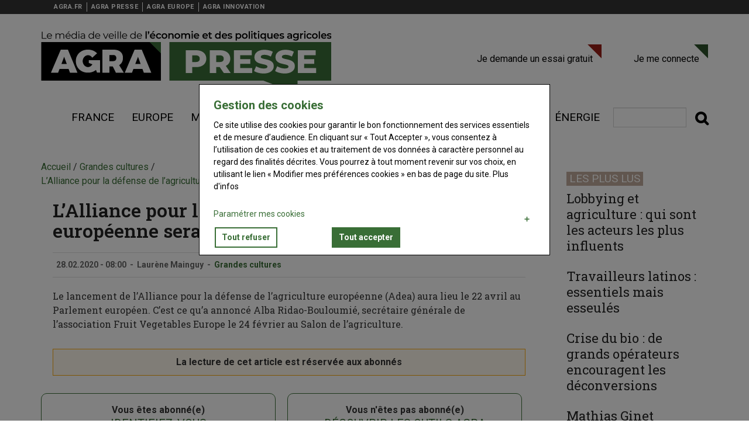

--- FILE ---
content_type: text/html; charset=UTF-8
request_url: https://www.agra.fr/agra-presse/lalliance-pour-la-defense-de-lagriculture-europeenne-sera-lancee-le-22-avril
body_size: 55439
content:
<!DOCTYPE html>
<html  lang="fr" dir="ltr" prefix="og: https://ogp.me/ns#">
  <head>
    <title>L’Alliance pour la défense de l’agriculture européenne sera lancée le 22 avril | Agra Presse</title>


    <!-- Fontawesome -->
    <link href="//maxcdn.bootstrapcdn.com/font-awesome/4.7.0/css/font-awesome.min.css" rel="stylesheet" type="text/css">
    
    <link rel="stylesheet" media="all" href="/agra-presse/sites/agra-presse/files/css/css_HoZ3Ak-8WHts_raJvzbJgFrQNHYPpQa0MMXUX1I3Ds8.css?delta=0&amp;language=fr&amp;theme=reussir_quatro&amp;include=eJxtiEEOAiEMAD-E2yeRAt0N2UKxLW74vcYY48HLzGSwFBfsC_AT267SPSQRN1ccsCs2ukTPQDNmkbPSS21wxZ4J_s2YUCkoTbOqMbcBP_3994muAgdLQr6ZL679CLbMqUFCo_CodBm8uTUpk-kJ-1JFqA" />
<link rel="stylesheet" media="all" href="https://cdn.jsdelivr.net/npm/entreprise7pro-bootstrap@3.4.8/dist/css/bootstrap.min.css" integrity="sha256-zL9fLm9PT7/fK/vb1O9aIIAdm/+bGtxmUm/M1NPTU7Y=" crossorigin="anonymous" />
<link rel="stylesheet" media="all" href="https://cdn.jsdelivr.net/npm/@unicorn-fail/drupal-bootstrap-styles@0.0.2/dist/3.1.1/7.x-3.x/drupal-bootstrap.min.css" integrity="sha512-nrwoY8z0/iCnnY9J1g189dfuRMCdI5JBwgvzKvwXC4dZ+145UNBUs+VdeG/TUuYRqlQbMlL4l8U3yT7pVss9Rg==" crossorigin="anonymous" />
<link rel="stylesheet" media="all" href="https://cdn.jsdelivr.net/npm/@unicorn-fail/drupal-bootstrap-styles@0.0.2/dist/3.1.1/8.x-3.x/drupal-bootstrap.min.css" integrity="sha512-jM5OBHt8tKkl65deNLp2dhFMAwoqHBIbzSW0WiRRwJfHzGoxAFuCowGd9hYi1vU8ce5xpa5IGmZBJujm/7rVtw==" crossorigin="anonymous" />
<link rel="stylesheet" media="all" href="https://cdn.jsdelivr.net/npm/@unicorn-fail/drupal-bootstrap-styles@0.0.2/dist/3.2.0/7.x-3.x/drupal-bootstrap.min.css" integrity="sha512-U2uRfTiJxR2skZ8hIFUv5y6dOBd9s8xW+YtYScDkVzHEen0kU0G9mH8F2W27r6kWdHc0EKYGY3JTT3C4pEN+/g==" crossorigin="anonymous" />
<link rel="stylesheet" media="all" href="https://cdn.jsdelivr.net/npm/@unicorn-fail/drupal-bootstrap-styles@0.0.2/dist/3.2.0/8.x-3.x/drupal-bootstrap.min.css" integrity="sha512-JXQ3Lp7Oc2/VyHbK4DKvRSwk2MVBTb6tV5Zv/3d7UIJKlNEGT1yws9vwOVUkpsTY0o8zcbCLPpCBG2NrZMBJyQ==" crossorigin="anonymous" />
<link rel="stylesheet" media="all" href="https://cdn.jsdelivr.net/npm/@unicorn-fail/drupal-bootstrap-styles@0.0.2/dist/3.3.1/7.x-3.x/drupal-bootstrap.min.css" integrity="sha512-ZbcpXUXjMO/AFuX8V7yWatyCWP4A4HMfXirwInFWwcxibyAu7jHhwgEA1jO4Xt/UACKU29cG5MxhF/i8SpfiWA==" crossorigin="anonymous" />
<link rel="stylesheet" media="all" href="https://cdn.jsdelivr.net/npm/@unicorn-fail/drupal-bootstrap-styles@0.0.2/dist/3.3.1/8.x-3.x/drupal-bootstrap.min.css" integrity="sha512-kTMXGtKrWAdF2+qSCfCTa16wLEVDAAopNlklx4qPXPMamBQOFGHXz0HDwz1bGhstsi17f2SYVNaYVRHWYeg3RQ==" crossorigin="anonymous" />
<link rel="stylesheet" media="all" href="https://cdn.jsdelivr.net/npm/@unicorn-fail/drupal-bootstrap-styles@0.0.2/dist/3.4.0/8.x-3.x/drupal-bootstrap.min.css" integrity="sha512-tGFFYdzcicBwsd5EPO92iUIytu9UkQR3tLMbORL9sfi/WswiHkA1O3ri9yHW+5dXk18Rd+pluMeDBrPKSwNCvw==" crossorigin="anonymous" />
<link rel="stylesheet" media="all" href="/agra-presse/sites/agra-presse/files/css/css_mlSdZbs-tRgm2mk3ohC7Cbds0TDEnuT64Ba9SkIZGDM.css?delta=9&amp;language=fr&amp;theme=reussir_quatro&amp;include=eJxtiEEOAiEMAD-E2yeRAt0N2UKxLW74vcYY48HLzGSwFBfsC_AT267SPSQRN1ccsCs2ukTPQDNmkbPSS21wxZ4J_s2YUCkoTbOqMbcBP_3994muAgdLQr6ZL679CLbMqUFCo_CodBm8uTUpk-kJ-1JFqA" />
<link rel="stylesheet" media="all" href="//fonts.googleapis.com/css?family=Roboto:400,600,700,800" />
<link rel="stylesheet" media="all" href="//fonts.googleapis.com/css?family=Roboto+Slab:400,600,700,800" />



          
    
    <meta charset="utf-8" />
<script>var _rm = window._rm = window._rm || [];_rm["contentId"] = "f7cc1c10-b04d-4e31-9765-b821ca7faff1";</script>
<script>var _mtm = window._mtm = window._mtm || [];_mtm.push({"mtm.startTime": (new Date().getTime()), "event": "mtm.Start"});var d = document, g = d.createElement("script"), s = d.getElementsByTagName("script")[0];g.type = "text/javascript";g.async = true;g.src="https://matomo.reussir.fr/js/container_6nypTaNL.js";s.parentNode.insertBefore(g, s);</script>
<meta name="description" content="Le lancement de l’Alliance pour la défense de l’agriculture européenne (Adea) aura lieu le 22 avril au Parlement européen." />
<link rel="canonical" href="https://www.agra.fr/agra-presse/lalliance-pour-la-defense-de-lagriculture-europeenne-sera-lancee-le-22-avril" />
<meta name="robots" content="index, follow, max-snippet:-1, max-video-preview:-1, max-image-preview:large" />
<meta property="og:site_name" content="Agra Presse" />
<meta property="og:type" content="Article" />
<meta property="og:url" content="https://www.agra.fr/agra-presse/lalliance-pour-la-defense-de-lagriculture-europeenne-sera-lancee-le-22-avril" />
<meta property="og:title" content="L’Alliance pour la défense de l’agriculture européenne sera lancée le 22 avril" />
<meta property="og:description" content="Le lancement de l’Alliance pour la défense de l’agriculture européenne (Adea) aura lieu le 22 avril au Parlement européen. C’est ce qu’a annoncé Alba Ridao-Bouloumié, secrétaire générale de l’association Fruit Vegetables Europe le 24 février au Salon de l’agriculture. ..." />
<meta property="og:locale:alternate" content="fr_FR" />
<meta name="twitter:card" content="summary_large_image" />
<meta name="twitter:description" content="Le lancement de l’Alliance pour la défense de l’agriculture européenne (Adea) aura lieu le 22 avril au Parlement européen. C’est ce qu’a annoncé Alba Ridao-Bouloumié, secrétaire générale de l’association Fruit Vegetables Europe le 24 février au Salon de l’agriculture. ..." />
<meta name="twitter:site" content="@reussir" />
<meta name="twitter:title" content="L’Alliance pour la défense de l’agriculture européenne sera lancée le 22 avril" />
<meta name="twitter:creator" content="Laurène Mainguy" />
<meta name="Generator" content="Drupal 10 (https://www.drupal.org)" />
<meta name="MobileOptimized" content="width" />
<meta name="HandheldFriendly" content="true" />
<meta name="viewport" content="width=device-width, initial-scale=1.0" />
<script type="application/ld+json">{"@context":"https://schema.org","@type":"WebSite","name":"Agra Presse","url":"https://www.agra.fr/agra-presse","sameAs":[],"potentialAction":{"@type":"SearchAction","target":"https://www.agra.fr/agra-presse/search?keywords={search_term}","query-input":"required name=search_term"}}</script>
<script type="application/ld+json">{"@context":"https://schema.org","@type":"Organization","url":"https://www.agra.fr/agra-presse","logo":"https://www.agra.fr/agra-presse/themes/custom/reussir_quatro/images/logo/logo-agra-presse.png"}</script>
<script type="application/ld+json">{"@context":"https://schema.org","@type":"BreadcrumbList","itemListElement":[{"@type":"ListItem","position":0,"name":"Accueil","item":"https://www.agra.fr/agra-presse/"},{"@type":"ListItem","position":1,"name":"Grandes cultures","item":"https://www.agra.fr/agra-presse/les-grandes-cultures"},{"@type":"ListItem","position":2,"name":"L’Alliance pour la défense de l’agriculture européenne sera lancée le 22 avril","item":"https://www.agra.fr/agra-presse/lalliance-pour-la-defense-de-lagriculture-europeenne-sera-lancee-le-22-avril"}]}</script>
<script type="application/ld+json">{"@context":"https://schema.org","@type":"NewsArticle","headline":"L’Alliance pour la défense de l’agriculture européenne sera lancée le 22 avril","description":null,"datePublished":"2020-02-28T08:00:00+01:00","dateModified":"2024-10-01T14:07:48+02:00","image":[],"author":{"@type":"Person","name":"Laurene Mainguy","url":"https://www.agra.fr/agra-presse/auteur/laurene-mainguy"},"publisher":{"@type":"Organization","name":"Agra Presse","logo":{"@type":"ImageObject","url":"https://www.agra.fr/agra-presse/themes/custom/reussir_quatro/images/logo/logo-agra-presse.png"}},"mainEntityOfPage":"https://www.agra.fr/agra-presse/lalliance-pour-la-defense-de-lagriculture-europeenne-sera-lancee-le-22-avril","isAccessibleForFree":false,"hasPart":{"@type":"WebPageElement","isAccessibleForFree":false,"cssSelector":"article .content .field--name-body"}}</script>
<script type="application/ld+json">{"@context":"https://schema.org","@type":"ProfilePage","dateCreated":"2024-10-01T10:32:53+02:00","dateModified":"2025-01-23T11:29:50+01:00","mainEntity":{"@type":"Person","name":"Laurene Mainguy","identifier":"73746","description":"","image":[],"sameAs":["https://www.agra.fr/agra-presse/auteur/laurene-mainguy"]}}</script>
<link rel="icon" href="/agra-presse/themes/custom/reussir_quatro/images/favicons/favicon-agra.ico" type="image/vnd.microsoft.icon" />
<script>window.a2a_config=window.a2a_config||{};a2a_config.callbacks=[];a2a_config.overlays=[];a2a_config.templates={};window.onload=function(){!function(e){var o=0;function n(t){var s=e("."+t).css("font-size");return parseInt(s,10)}e(".a2a_font_size").on("click",function(){if(0==o){var t=n("post-title");e(".post-title").css("font-size",t+4+"px");var s=n("post-surtitre");e(".post-surtitre").css("font-size",s+4+"px");var i=n("field__item");e(".field__item").css("font-size",i+4+"px"),o++}else if(1==o){t=n("post-title");e(".post-title").css("font-size",t+4+"px");s=n("post-surtitre");e(".post-surtitre").css("font-size",s+4+"px");i=n("field__item");e(".field__item").css("font-size",i+4+"px"),o++}else{t=n("post-title");e(".post-title").css("font-size",t-8+"px");s=n("post-surtitre");e(".post-surtitre").css("font-size",s-8+"px");i=n("field__item");e(".field__item").css("font-size",i-8+"px"),o=0}})}(jQuery)};</script>
<style>.primary-color { color : #396E36 !important; }.primary-color-hover:hover { color : #396E36 !important; }.primary-border { border-color : #396E36 !important; }.primary-border-hover:hover { border-color : #396E36 !important; }.primary-background { background-color : #396E36 !important; }.primary-background-hover:hover { background-color : #396E36 !important; }.secondary-color { color : #c1ab9c !important; }.secondary-color-hover:hover { color : #c1ab9c !important; }.secondary-border { border-color : #c1ab9c !important; }.secondary-border-hover:hover { border-color : #c1ab9c !important; }.secondary-background { background-color : #c1ab9c !important; }.secondary-background-hover:hover { background-color : #c1ab9c !important; }.neutral-color { color :  !important; }.neutral-color-hover:hover { color :  !important; }.neutral-border { border-color :  !important; }.neutral-border-hover:hover { border-color :  !important; }.neutral-background { background-color :  !important; }.neutral-background-hover:hover { background-color :  !important; }.neutral-dark-color { color :  !important; }.neutral-dark-color-hover:hover { color :  !important; }.neutral-dark-border { border-color :  !important; }.neutral-dark-border-hover:hover { border-color :  !important; }.neutral-dark-background { background-color :  !important; }.neutral-dark-background-hover:hover { background-color :  !important; }.newsletter-color { color :  !important; }.newsletter-color-hover:hover { color :  !important; }.newsletter-border { border-color :  !important; }.newsletter-border-hover:hover { border-color :  !important; }.newsletter-background { background-color :  !important; }.newsletter-background-hover:hover { background-color :  !important; }a:focus, a:hover, a:active {background-color: initial;color: #333;}h1, h2, h3, h4, h5, h6 {color:#396E36;}pre, div.code {border-left: 5px solid #396E36;}.highlight {background: #396E36;}li a.active {color: #396E36;}.typo-label {color: #396E36;}.pagination > .active > a, .pagination > .active > span, .pagination > .active > a:hover, .pagination > .active > span:hover, .pagination > .active > a:focus, .pagination > .active > span:focus {background-color: #396E36;border-color: #396E36;color: #ffffff;}.pagination > li > a, .pagination > li > span {color: #396E36;}.pagination > li > a:hover, .pagination > li > span:hover, .pagination > li > a:focus, .pagination > li > span:focus {color: #ffffff;background-color: #396E36;}a, a:link, a:visited {color: #396E36;}a:after, a:link:after, a:visited:after {filter: brightness(75%);}#block-reussir-quatro-main-menu ul.menu li:hover a, #block-reussir-quatro-main-menu ul.menu li.active a, #block-reussir-quatro-main-menu ul.menu li.active-trail a, #block-reussir-quatro-main-menu ul.menu li a.active, #block-reussir-quatro-main-menu ul.menu li a.is-active, #block-reussir-quatro-main-menu ul.menu li.open a {color: #396E36;background-color: #ffffff;}#block-reussir-quatro-main-menu ul.menu li.dropdown:hover .dropdown-menu a {color: #ffffff!important;background-color: #c1ab9c!important;}#block-reussir-quatro-main-menu ul.menu li:hover a.dropdown-toggle {color: #ffffff;background: none;}#block-reussir-quatro-main-menu ul.menu li li.open a:hover, #block-reussir-quatro-main-menu ul.menu li li.open a.active, #block-reussir-quatro-main-menu ul.menu li:hover li a:hover, #block-reussir-quatro-main-menu ul.menu li:hover li a.active, #block-reussir-quatro-main-menu ul.menu li.open li a:hover, #block-reussir-quatro-main-menu ul.menu li.open li a.active, #block-reussir-quatro-main-menu ul.menu li.open li.open a, #block-reussir-quatro-main-menu ul.menu li.active li a:hover, #block-reussir-quatro-main-menu ul.menu li.active li a.active, #block-reussir-quatro-main-menu ul.menu li.active li.active a, #block-reussir-quatro-main-menu ul.menu li:hover li:hover li a:hover, #block-reussir-quatro-main-menu ul.menu li.open li.open li a:hover, #block-reussir-quatro-main-menu ul.menu li.open li.open li a.active, #block-reussir-quatro-main-menu ul.menu li.active li.active li.active a:hover, #block-reussir-quatro-main-menu ul.menu li.active li.active li.active a.active {background: #c1ab9curl(../images/mainmenu-active.png);color: #ffffff;margin-bottom: 0;background-color: rgba(0, 0, 0, 0.2);}#block-reussir-quatro-main-menu ul.menu ul {background: #c1ab9c;}#block-reussir-quatro-main-menu ul.menu li:last-child {background: none;}.block-system-user-menu ul.menu a {border-right: 1px solid #c7e5e5;color: #c7e5e5;}.block-system-user-menu ul li.last a {border: none;}.block-system-user-menu ul.menu a:hover, .block-system-user-menu ul.menu a.active {color: #ffffff;}.menu--menu-filiere li a:hover {color: #396E36;}#block-reussir-quatro-footer {border-bottom: 2px solid #396E36;}#block-reussir-quatro-footer ul.menu li a:hover, #block-reussir-quatro-footer ul.menu li a.active {color: #396E36;}@media only screen and (max-width: 991px) {.navbar-default .navbar-toggle:hover, .navbar-default .navbar-toggle:focus {background: #ffffff;border-color: #396E36;color: #396E36;}}.menu--account li a.connect::after {border-right-color: #396E36;border-top-color: #396E36;}.menu--account li a.disconnect::after {border-right-color: #396E36;border-top-color: #396E36;}.views-field-view-node a:hover, li.node-readmore a:hover {color: #c1ab9c;}article.node-article.node-teaser .node-title a:hover, article.node-photos.node-teaser .node-title a:hover, .view-article-slideshow .attachment .views-field-title a:hover, .block-topic-news .view-content .views-field-title a:hover, .block-topic-news .attachment .more-link a:hover, .block-breaking-news h2.block-title, .block-breaking-news .content .views-field-title a:hover, article.node-article.node-teaser .node-title a:hover, .block-latest-news .views-row .views-field-title a:hover, .block-most-read .views-row .views-field-title a:hover, .block-video-block .views-field-title a:hover, .block-comments-recent-block li a:hover, .block-reussir-keywords ul a:hover, .view-list-articles .views-field-title a:hover, .view-more-articles .views-row .views-field-title a:hover, .view-list-videos .views-row .views-field-title a:hover {color: gray;transition: all 0.35s;}.views-field-field-keywords ul li {border-color: #396E36;}.view-list-photos .views-slideshow-pager-fields .views-slideshow-pager-field-item.active, .view-article-slideshow .views-slideshow-pager-fields .views-slideshow-pager-field-item.active {background: url(../images/blue/slideshow-nav-active.png) 0 0 no-repeat;}.view-list-photos .views-row .views-field-title a:hover {color: #396E36;}ul.slick-dots li.slick-active button {background: #396E36;}form .btn-primary, form .btn-primary:hover, form .btn_primary:focus {background-color: #396E36;border-color: #396E36;}input[type="reset"], input[type="submit"], input[type="button"], #block-simplenewssubscription button#edit-subscribe {background: none repeat scroll 0 0 #396E36;}input.form-submit:hover, .section-content .block-simplenews .block-inner input.form-submit:hover {background-color: #396E36;}.section-content .block-simplenews .block-inner input.form-submit {background-color: #396E36;}ul.primary li.active a, ul.primary li.active a:hover, ul.primary li.active a:focus {background-color: #396E36;}#block-simplenewssubscription button#edit-submit, #block-simplenewssubscription button#edit-subscribe {background-color: #396E36;}.toolbar-tray a{color: #000;}.toolbar button.toolbar-icon{background-color: transparent;}#block-simplenewssubscription button#edit-submit, #block-simplenewssubscription button#edit-subscribe {background-color: #396E36;color: #ffffff;}.paywall-create-account .block-inner .field--name-field-titre, .paywall-login .block-inner .field--name-field-titre {border-bottom-color: #396E36;}.paywall-create-account .block-inner .field--name-field-titre .field--item, .paywall-login .block-inner .field--name-field-titre .field--item{color: #396E36;}.paywall-create-account .block-inner, .paywall-login .block-inner {border-color: #396E36;}.paywall-create-account .block-inner .field--name-field-link .field--item a, .paywall-create-account .block-inner .field--name-field-lien-je-me-connecte- .field--item a, .paywall-login .block-inner .field--name-field-lien-je-me-connecte- .field--item a {background-color: #396E36;}.select-wrapper:after {color: #396E36;}.contenu-restreint .content::after {color: #ffffffbackground: #396E36border-color: #000}ul.reussir-keywords li {border-color: #396E36;}.block-reussir-keywords ul.reussir-keywords li:first-child::before, .block-reussir-keywords ul.reussir-keywords li + li::before, .views-field-field-keywords ul li:first-child::before, .views-field-field-keywords ul li + li::before {color: #396E36}.reussir-search-form button.btn-default{color: #000;background: none;}.reussir-search-form button.btn-default:hover{color: #396E36;}.article.node--type-article .field--name-field-keywords .field--item {border-color: #396E36;}.article.node--type-article .field--name-field-keywords .field--item a {color: #396E36;}.block-region-content .field--name-field-surtitre {color: #396E36}.lireaussi::before {color: #396E36}article .field--name-body a {box-shadow: inset 0 -2px 0 #396E36;-webkit-transition: all .25s;-moz-transition: all .25s;-ms-transition: all .25s;-o-transition: all .25s;transition: all .25s;}div.ck-source-editing-area textarea {overflow: auto;}

</style>

    <script src="/agra-presse/sites/agra-presse/files/js/js_Yw6PF5SqXq5TxZhi5cb84sUTXFO4SlCLnI74rCDTs1E.js?scope=header&amp;delta=0&amp;language=fr&amp;theme=reussir_quatro&amp;include=eJxtjVEKAjEMBS9U7ZFKdttdAzGJSSr09v6spYh_w7wHA7WGAI8MF9wPE460iYSHgeZJRa0VZFxHFZV3s8WECAVqenUIk3ySbEA3j0HIZ7LW3dHK_tS88PSNA2OUiq4EI__X8301DpJu6I9f_23vhhr-AVCvXsg"></script>

  </head>
  <body class="path-not-frontpage path-node page-node-type-article has-glyphicons">
    <a href="#main-content" class="visually-hidden focusable skip-link">
      Aller au contenu principal
    </a>
    
      <div class="dialog-off-canvas-main-canvas" data-off-canvas-main-canvas>
    

	<nav class="navbar navbar-inverse" id="topbar"> <div class="container">

		<div class="navbar-header">
			<button type="button" class="navbar-toggle topbar-toggle collapsed" data-toggle="collapse" data-target="#topbar-collapse" aria-expanded="false">
				<span class="sr-only">Toggle navigation</span>
				<span class="icon-bar"></span>
				<span class="icon-bar"></span>
				<span class="icon-bar"></span>
			</button>
		</div>

		<div class="collapse navbar-collapse" id="topbar-collapse">
			  <div class="region region-topbar">
    <nav role="navigation" aria-labelledby="block-menufiliere-menu" id="block-menufiliere" class="menu-filiere">
            
  <h2 class="visually-hidden" id="block-menufiliere-menu">Menu filière</h2>
  

        
      <ul class="menu menu--menu-filiere nav">
                      <li class="first">
                                        <a href="https://www.agra.fr/">AGRA.FR</a>
              </li>
                      <li>
                                        <a href="https://www.agra.fr/agra-presse/">AGRA PRESSE</a>
              </li>
                      <li>
                                        <a href="https://www.agra.fr/agra-europe/">AGRA EUROPE</a>
              </li>
                      <li class="last">
                                        <a href="https://www.agra.fr/agra-innovation/">AGRA INNOVATION</a>
              </li>
        </ul>
  

  </nav>

  </div>

		</div>
	</div>
</nav>

<div class="content-header col-sm-12">
	<div class="header-main">
		<div class="container">
			<div class="header-main-inner">
				<div class="row">
					<div class="col-md-8 col-xs-12">
													  <div class="region region-navigation">
    <div class="site-branding">
      <a class="logo navbar-btn pull-left" href="/agra-presse/" title="Accueil" rel="home">
      <img src="/agra-presse/themes/custom/reussir_quatro/images/logo/logo-agra-presse.png" alt="Accueil" />
    </a>
      </div>

  </div>

											</div>

					<div class="col-md-8 col-xs-12 header-right">
													<div class="header-right-inner">
								  <div class="region region-header-right">
    <nav role="navigation" aria-labelledby="block-reussir-vinor-account-menu-menu" id="block-reussir-vinor-account-menu">
            
  <h2 class="visually-hidden" id="block-reussir-vinor-account-menu-menu">User account menu</h2>
  

        
      <ul class="menu menu--account nav navbar-nav navbar-right">
                      <li class="first">
                                        <a href="https://boutique.reussir.fr/formulaire-de-decouverte-agra.html" target="_self" class="abonne">Je demande un essai gratuit</a>
              </li>
                      <li class="last">
                                        <a href="/agra-presse/user/login" target="_self" class="connect" title="not-logged-login" data-drupal-link-system-path="user/login">Je me connecte</a>
              </li>
        </ul>
  

  </nav>

  </div>

							</div>
											</div>
				</div>
			</div>
		</div>
	</div>
</div>

<div id="header-navbar-wrapper" class="header-navbar-wrapper">
						
			<header class="navbar navbar-default container" id="navbar" role="banner">
									<div class="row">
						<div class="navbar-header col-sm-12">

							<div
								class="header-main">


																									<button type="button" class="navbar-toggle" data-toggle="collapse" data-target="#navbar-collapse">
										<span class="menu-text">
											<i class="fa fa-bars" aria-hidden="true"></i>
											Menu</span>
									</button>
															</div>
						</div>

																			<div class="row">
								<div id="navbar-collapse" class="col-sm-12" aria-expanded="false">
									  <div class="region region-navigation-collapsible">
    <nav role="navigation" aria-labelledby="block-reussir-quatro-main-menu-menu" id="block-reussir-quatro-main-menu">
            
  <h2 class="visually-hidden" id="block-reussir-quatro-main-menu-menu">Navigation principale</h2>
  

        
      <ul class="menu menu--main nav navbar-nav">
                      <li class="expanded dropdown first">
                                                                    <a href="" class="dropdown-toggle" data-toggle="dropdown">Voir plus <span class="caret"></span></a>
                        <ul class="dropdown-menu">
                      <li class="first">
                                        <a href="/agra-presse/fleurs-et-autres">Fleurs et autres</a>
              </li>
                      <li>
                                        <a href="/agra-presse/fruits-et-legumes">Fruits et légumes</a>
              </li>
                      <li>
                                        <a href="/agra-presse/graphique">Graphiques</a>
              </li>
                      <li>
                                        <a href="/agra-presse/longs-formats">Longs Formats</a>
              </li>
                      <li class="last">
                                        <a href="/agra-presse/vin">Vin</a>
              </li>
        </ul>
  
              </li>
                      <li>
                                        <a href="/agra-presse/france">France</a>
              </li>
                      <li>
                                        <a href="/agra-presse/europe">Europe</a>
              </li>
                      <li>
                                        <a href="/agra-presse/monde">Monde</a>
              </li>
                      <li>
                                        <a href="/agra-presse/les-grandes-cultures">Grandes cultures</a>
              </li>
                      <li>
                                        <a href="/agra-presse/elevage">élevages</a>
              </li>
                      <li>
                                        <a href="/agra-presse/environnement">Environnement</a>
              </li>
                      <li class="last">
                                        <a href="/agra-presse/energie">énergie</a>
              </li>
        </ul>
  

  </nav>
<section id="block-reussirsearchformblock" class="block block-reussir-search block-reussir-search-block clearfix">
<div class="block-inner">
  
    

      <form class="reussir-search-form" data-drupal-selector="reussir-search-form" action="/agra-presse/lalliance-pour-la-defense-de-lagriculture-europeenne-sera-lancee-le-22-avril" method="post" id="reussir-search-form" accept-charset="UTF-8">

      <div>
    <div class="reussir-search__input-submit form-group js-form-wrapper form-wrapper" data-drupal-selector="edit-search-wrapper" id="edit-search-wrapper"><div class="form-item js-form-item form-type-search js-form-type-search form-item-search js-form-item-search form-no-label form-group">
      <label for="edit-search" class="control-label sr-only">Rechercher</label>
  
  
  <input placeholder="" data-drupal-selector="edit-search" class="form-search form-control" type="search" id="edit-search" name="search" value="" size="60" maxlength="128" title="Indiquer les termes à rechercher" data-toggle="tooltip" />

  
  
  </div>
<button class="fa button js-form-submit form-submit btn-default btn" data-drupal-selector="edit-submit" type="submit" id="edit-submit" name="op" value=""></button></div>
<input autocomplete="off" data-drupal-selector="form-nuxystdcyyyk0uncrvfzjptdesoftzz6jokkdcx6rja" type="hidden" name="form_build_id" value="form-NuXyStDcYyYK0unCRVFZJPtdESOFTzz6JoKkDCx6RJA" /><input data-drupal-selector="edit-reussir-search-form" type="hidden" name="form_id" value="reussir_search_form" />
  </div>
  
</form>

  </div>
</section>


  </div>

								</div>
							</div>
																</header>
						</div>

		

				<div class="main-inner-container container" style="padding: 20px 0;">
			  <div class="region region-body">
      
  
<div role="main" id="main-container" class="main-container container js-quickedit-main-content">
  <div class="row">
        
            <section class="col-md-9">

            
            
          
            
                                
	<nav class="breadcrumb" role="navigation">
		<ol>
												<li itemprop="itemListElement" itemscope itemtype="http://schema.org/ListItem">
						<a itemscope itemtype="http://schema.org/Thing" itemprop="item" href="/agra-presse/">
							<span itemprop="name">Accueil</span>
						</a>
						<span class="">
							/
						</span>
						<meta itemprop="position" content="1"/>
					</li>
																<li itemprop="itemListElement" itemscope itemtype="http://schema.org/ListItem">
						<a itemscope itemtype="http://schema.org/Thing" itemprop="item" href="/agra-presse/les-grandes-cultures">
							<span itemprop="name">Grandes cultures</span>
						</a>
						<span class="">
							/
						</span>
						<meta itemprop="position" content="2"/>
					</li>
																<li itemprop="itemListElement" itemscope itemtype="http://schema.org/ListItem">
						<a itemscope itemtype="http://schema.org/Thing" itemprop="item" href="/agra-presse/lalliance-pour-la-defense-de-lagriculture-europeenne-sera-lancee-le-22-avril">
							<span itemprop="name">L’Alliance pour la défense de l’agriculture européenne sera lancée le 22 avril</span>
						</a>
						<span class="">
							/
						</span>
						<meta itemprop="position" content="3"/>
					</li>
									</ol>
	</nav>


              
                    <a id="main-content"></a>
        <section class="block-region-content block block-ctools block-entity-viewnode clearfix">
<div class="block-inner">
  
    

      
  

<article class="node node--type-article article contenu-restreint clearfix">
  
  
      <h1 class="page-header">
<span>L’Alliance pour la défense de l’agriculture européenne sera lancée le 22 avril</span>
</h1>
  

  <footer>
    <div class="author header-info">
      <div class="article-create-date">
                28.02.2020 - 08:00      </div>
      <div class="separator">-</div>
      <div class="article-create-date">
        
  <span class="field__item">Laurène Mainguy</span>

      </div>
      <div class="separator">-</div>
      <div class="article-tags">
        
      <div class="field field--name-field-categories field--type-entity-reference field--label-hidden field--items">
              <div class="field--item"><a href="/agra-presse/les-grandes-cultures" hreflang="fr">Grandes cultures</a></div>
          </div>
  
      </div>
      
    </div>
  </footer>

          <div class="content content-legal-topics">

            <div class="field field--name-body field--type-text-with-summary field--label-hidden field--item"><p>Le lancement de l’Alliance pour la défense de l’agriculture européenne (Adea) aura lieu le 22&nbsp;avril au Parlement européen. C’est ce qu’a annoncé Alba Ridao-Bouloumié, secrétaire générale de l’association Fruit Vegetables Europe le 24&nbsp;février au Salon de l’agriculture.</p></div>
      
  </div>

</article>

  </div>
</section>

<section class="paywall-login one-half last block block-fixed-block-content block-fixed-block-contentbloc-identifiez-vous clearfix">
<div class="block-inner">
  
    

      
  <div class="field field--name-field-soustitre field--type-string field--label-visually_hidden">
    <div class="field--label sr-only">Sous-titre</div>
              <div class="field--item">Vous êtes abonné(e)</div>
          </div>

  <div class="field field--name-field-titre field--type-string field--label-visually_hidden">
    <div class="field--label sr-only">Titre</div>
              <div class="field--item">IDENTIFIEZ-VOUS </div>
          </div>

  <div class="field field--name-field-body field--type-string field--label-visually_hidden">
    <div class="field--label sr-only">Body</div>
              <div class="field--item">Connectez-vous à votre compte pour profiter de votre abonnement</div>
          </div>

  <div class="field field--name-field-link field--type-link field--label-visually_hidden">
    <div class="field--label sr-only">Lien &quot;Créer un nouveau compte&quot;</div>
              <div class="field--item"><a href="https://boutique.reussir.fr/agroeconomie/agra-presse-hebdo.html">Créer un compte</a></div>
          </div>

  <div class="field field--name-field-lien-reinitialiser-votre-m field--type-link field--label-visually_hidden">
    <div class="field--label sr-only">Lien &quot;Réinitialiser votre mot de passe&quot;</div>
              <div class="field--item"><a href="https://sso.reussir.fr/account/ForgotPassword?returnUrl=https://www.agra.fr/agra-presse">Réinitialiser votre mot de passe</a></div>
          </div>

  <div class="field field--name-field-lien-je-me-connecte- field--type-link field--label-visually_hidden">
    <div class="field--label sr-only">Lien &quot;Je me connecte&quot;</div>
              <div class="field--item"><a href="/agra-presse/user/login">Je me connecte</a></div>
          </div>

  </div>
</section>

<section class="paywall-create-account one-half block block-fixed-block-content block-fixed-block-contentbloc-creation-de-compte clearfix">
<div class="block-inner">
  
    

      
  <div class="field field--name-field-soustitre field--type-string field--label-visually_hidden">
    <div class="field--label sr-only">Sous-titre</div>
              <div class="field--item">Vous n&#039;êtes pas abonné(e)</div>
          </div>

  <div class="field field--name-field-titre field--type-string field--label-visually_hidden">
    <div class="field--label sr-only">Titre</div>
              <div class="field--item">Découvrir les outils Agra</div>
          </div>

  <div class="field field--name-field-body field--type-string field--label-visually_hidden">
    <div class="field--label sr-only">Body</div>
              <div class="field--item">Testez les outils AGRA, gratuitement et sans engagement, pendant 15 jours !</div>
          </div>

  <div class="field field--name-field-link field--type-link field--label-visually_hidden">
    <div class="field--label sr-only">Lien</div>
              <div class="field--item"><a href="https://boutique.reussir.fr/formulaire-de-decouverte-agra.html">Essayez gratuitement</a></div>
          </div>

  </div>
</section>

<section class="views-element-container clear block block-views block-views-blocktopic-by-category-block-2 clearfix">
<div class="block-inner">
  
      <h2 class="block-title">Les abonnés lisent aussi</h2>
    

      <div class="form-group"><div class="view-more-articles view view-topic-by-category view-id-topic_by_category view-display-id-block_2 js-view-dom-id-fc41fc7d2b5b79a5c3b6a22b2bd4db455c51d3666894a122e9260327bc7d5d95">
  
    
      
      <div class="view-content">
          <div class="views-row"><div class="views-field views-field-title"><span class="field-content"><a href="/agra-presse/engrais-selon-lagpb-le-marche-reste-bloque-malgre-la-possible-suspension-du-macf" hreflang="fr">Engrais : selon l’AGPB, le marché reste bloqué malgré la possible suspension du MACF</a></span></div></div>
    <div class="views-row"><div class="views-field views-field-title"><span class="field-content"><a href="/agra-presse/engrais-li4ce-favorable-au-macf-condition-daider-les-agriculteurs" hreflang="fr">Engrais : l’I4CE favorable au MACF, à condition d&#039;aider les agriculteurs</a></span></div></div>
    <div class="views-row"><div class="views-field views-field-title"><span class="field-content"><a href="/agra-presse/oleagineux-vers-une-baisse-des-droits-de-douane-chinois-sur-le-canola-canadien" hreflang="fr">Oléagineux : vers une baisse des droits de douane chinois sur le canola canadien</a></span></div></div>
    <div class="views-row"><div class="views-field views-field-title"><span class="field-content"><a href="/agra-presse/chanvre-le-gouvernement-renonce-au-droit-daccise-sur-les-fleurs-lafpc-soulagee" hreflang="fr">Chanvre : le gouvernement renonce au droit d’accise sur les fleurs, l’AFPC soulagée</a></span></div></div>
    <div class="views-row"><div class="views-field views-field-title"><span class="field-content"><a href="/agra-presse/biocontrole-le-francais-m2i-et-le-chinois-pherobio-sassocient-sur-les-pheromones" hreflang="fr">Biocontrôle : le français M2i et le chinois Pherobio s’associent sur les phéromones</a></span></div></div>
    <div class="views-row"><div class="views-field views-field-title"><span class="field-content"><a href="/agra-presse/renard-petition-et-mobilisation-pour-le-sortir-des-especes-nuisibles" hreflang="fr">Renard : pétition et mobilisation pour le sortir des espèces nuisibles</a></span></div></div>
    <div class="views-row"><div class="views-field views-field-title"><span class="field-content"><a href="/agra-presse/oleoproteagineux-la-conference-de-la-souverainete-laisse-pour-linstant-la-filiere-sur-sa-faim" hreflang="fr">Oléoprotéagineux : la Conférence de la souveraineté laisse pour l’instant la filière sur sa faim</a></span></div></div>
    <div class="views-row"><div class="views-field views-field-title"><span class="field-content"><a href="/agra-presse/cereales-vers-une-baisse-des-stocks-en-2030-2031-malgre-la-hausse-de-production" hreflang="fr">Céréales : vers une baisse des stocks en 2030-2031, malgré la hausse de production</a></span></div></div>

    </div>
  
          </div>
</div>

  </div>
</section>


          </section>

                      <aside id="sidebar-second" class="col-md-3" role="complementary">
          <section class="views-element-container block block-views block-views-blockmost-read-block-1 clearfix">
<div class="block-inner">
  
      <h2 class="block-title">Les plus lus</h2>
    

      <div class="form-group"><div class="block-most-read view view-most-read view-id-most_read view-display-id-block_1 js-view-dom-id-cdc77c6d21cf5ce20d814a336d8c60e86e03fced9bd5e9dda811fa268ec0a798">
  
    
      
      <div class="view-content">
          <div class="views-row"><div class="views-field views-field-title"><span class="field-content"><a href="/agra-presse/enquete" hreflang="fr">Lobbying et agriculture : qui sont les acteurs les plus influents</a></span></div></div>
    <div class="views-row"><div class="views-field views-field-title"><span class="field-content"><a href="/agra-presse/travailleurs-latinos-essentiels-mais-esseules" hreflang="fr">Travailleurs latinos : essentiels mais esseulés</a></span></div></div>
    <div class="views-row"><div class="views-field views-field-title"><span class="field-content"><a href="/agra-presse/crise-du-bio-de-grands-operateurs-encouragent-les-deconversions" hreflang="fr">Crise du bio : de grands opérateurs encouragent les déconversions</a></span></div></div>
    <div class="views-row"><div class="views-field views-field-title"><span class="field-content"><a href="/agra-presse/mathias-ginet-nouveau-conseiller-agricole-de-matignon-et-de-lelysee" hreflang="fr">Mathias Ginet nouveau conseiller agricole de Matignon et de l’Élysée</a></span></div></div>
    <div class="views-row"><div class="views-field views-field-title"><span class="field-content"><a href="/agra-presse/le-sur-taux-de-suicide-des-agriculteurs-un-fait-ancien-et-complexe" hreflang="fr">Le sur-taux de suicide des agriculteurs, un fait ancien et pluriel</a></span></div></div>

    </div>
  
          </div>
</div>

  </div>
</section>


        </aside>
            </div>
</div>


  </div>

		</div>
	
			<footer class="footer" role="contentinfo">
			<div class="footer-inner container">
				  <div class="region region-footer">
    <section id="block-copyrightblock" class="block block-reussir-block block-reussir-block-copyright clearfix">
<div class="block-inner">
  
    

      <p>© Agra 2026 - Tous droits réservés</p>

  </div>
</section>


  </div>

				<div class="row footer-bottom">
					<div class="col left">
													  <div class="region region-footer-first">
    <nav role="navigation" aria-labelledby="block-reussir-quatro-footer-menu" id="block-reussir-quatro-footer">
            
  <h2 class="visually-hidden" id="block-reussir-quatro-footer-menu">Footer</h2>
  

        
      <ul class="menu menu--footer nav">
                      <li class="first">
                                        <a href="/agra-presse/home" data-drupal-link-system-path="home">Accueil</a>
              </li>
                      <li>
                                        <a href="https://www.agra.fr/mentions-legales">Mentions légales</a>
              </li>
                      <li>
                                        <a href="https://boutique.reussir.fr/activation-compte-reussir.html">Activez votre compte Réussir Connect</a>
              </li>
                      <li class="last">
                                        <a href="https://www.agra.fr/politique-de-confidentialite">Politique de confidentialité</a>
              </li>
        </ul>
  

  </nav>

  </div>

											</div>
					<div class="col right">
													  <div class="region region-footer-second">
    <section id="block-blocksocialicons" class="block-social-icons block block-fixed-block-content block-fixed-block-contentsocial-links-footer clearfix">
<div class="block-inner">
  
    

      
            <div class="field field--name-body field--type-text-with-summary field--label-hidden field--item"><div>Nous rejoindre sur <a href="https://twitter.com/agrapresse"> <i class="fa fa-twitter" style="color:#fff"> </i></a> <a href="https://www.linkedin.com/company/agra-presse"> <i class="fa fa-linkedin" style="color:#fff"> </i></a></div>
</div>
      
  </div>
</section>


  </div>

											</div>
				</div>
			</div>
		</footer>
	

  </div>

    
    <script type="application/json" data-drupal-selector="drupal-settings-json">{"path":{"baseUrl":"\/agra-presse\/","pathPrefix":"","currentPath":"node\/934","currentPathIsAdmin":false,"isFront":false,"currentLanguage":"fr"},"pluralDelimiter":"\u0003","suppressDeprecationErrors":true,"eu_cookie_compliance":{"cookie_policy_version":"1.0.0","popup_enabled":true,"popup_agreed_enabled":false,"popup_hide_agreed":false,"popup_clicking_confirmation":false,"popup_scrolling_confirmation":false,"popup_html_info":"\u003Cdiv aria-labelledby=\u0022popup-text\u0022  class=\u0022eu-cookie-compliance-banner eu-cookie-compliance-banner-info eu-cookie-compliance-banner--categories\u0022\u003E\n  \u003Cdiv class=\u0022popup-content info eu-cookie-compliance-content\u0022\u003E\n        \u003Cdiv id=\u0022popup-text\u0022 class=\u0022eu-cookie-compliance-message\u0022 role=\u0022document\u0022\u003E\n      \u003Ch3\u003EGestion des cookies\u003C\/h3\u003E\u003Cp\u003ECe site utilise des cookies pour garantir le bon fonctionnement des services essentiels et de mesure d\u2019audience. En cliquant sur \u00ab Tout Accepter \u00bb, vous consentez \u00e0 l\u2019utilisation de ces cookies et au traitement de vos donn\u00e9es \u00e0 caract\u00e8re personnel au regard des finalit\u00e9s d\u00e9crites. Vous pourrez \u00e0 tout moment revenir sur vos choix, en utilisant le lien \u00ab Modifier mes pr\u00e9f\u00e9rences cookies \u00bb en bas de page du site.\u0026nbsp;\u003Ca href=\u0022https:\/\/www.agra.fr\/politique-de-confidentialite\u0022 target=\u0022_blank\u0022 title=\u0022Politique de confidentialit\u00e9\u0022\u003EPlus d\u0027infos\u003C\/a\u003E\u003C\/p\u003E\u003Cdiv\u003E\u003Ch4\u003EParam\u00e9trer mes cookies\u003C\/h4\u003E\u003C\/div\u003E\n          \u003C\/div\u003E\n\n          \u003Cdiv id=\u0022eu-cookie-compliance-categories\u0022 class=\u0022eu-cookie-compliance-categories\u0022\u003E\n                  \u003Cdiv class=\u0022eu-cookie-compliance-category\u0022\u003E\n            \u003Cdiv\u003E\n              \u003Cinput type=\u0022checkbox\u0022 name=\u0022cookie-categories\u0022 class=\u0022eu-cookie-compliance-category-checkbox\u0022 id=\u0022cookie-category-cookies_main\u0022\n                     value=\u0022cookies_main\u0022\n                      checked                       disabled  \u003E\n              \u003Clabel for=\u0022cookie-category-cookies_main\u0022\u003EFonctionnement technique - (obligatoire)\u003C\/label\u003E\n            \u003C\/div\u003E\n                          \u003Cdiv class=\u0022eu-cookie-compliance-category-description\u0022\u003ECes cookies, indispensables \u00e0 la navigation, garantissent le bon fonctionnement, l\u2019optimisation technique, et la mesure d\u2019audience de fa\u00e7on anonyme. Ils vous permettent d\u2019utiliser les principales fonctionnalit\u00e9s et de s\u00e9curiser votre connexion.\r\nCette finalit\u00e9 est requise par notre site pour fonctionner normalement et ne peut pas \u00eatre d\u00e9sactiv\u00e9e.\u003C\/div\u003E\n                      \u003C\/div\u003E\n                  \u003Cdiv class=\u0022eu-cookie-compliance-category\u0022\u003E\n            \u003Cdiv\u003E\n              \u003Cinput type=\u0022checkbox\u0022 name=\u0022cookie-categories\u0022 class=\u0022eu-cookie-compliance-category-checkbox\u0022 id=\u0022cookie-category-cookies_ad\u0022\n                     value=\u0022cookies_ad\u0022\n                      checked                       \u003E\n              \u003Clabel for=\u0022cookie-category-cookies_ad\u0022\u003ECookies publicitaires\u003C\/label\u003E\n            \u003C\/div\u003E\n                          \u003Cdiv class=\u0022eu-cookie-compliance-category-description\u0022\u003ECes cookies sont uniquement destin\u00e9s \u00e0 mesurer la performance des campagnes publicitaires de fa\u00e7on anonyme.\u003C\/div\u003E\n                      \u003C\/div\u003E\n                          \u003Cdiv class=\u0022eu-cookie-compliance-categories-buttons\u0022\u003E\n            \u003Cbutton type=\u0022button\u0022\n                    class=\u0022eu-cookie-compliance-save-preferences-button \u0022\u003ESauvegarder vos pr\u00e9f\u00e9rences\u003C\/button\u003E\n          \u003C\/div\u003E\n              \u003C\/div\u003E\n    \n    \u003Cdiv id=\u0022popup-buttons\u0022 class=\u0022eu-cookie-compliance-buttons eu-cookie-compliance-has-categories\u0022\u003E\n            \u003Cbutton type=\u0022button\u0022 class=\u0022agree-button eu-cookie-compliance-default-button\u0022\u003ETout accepter\u003C\/button\u003E\n              \u003Cbutton type=\u0022button\u0022 class=\u0022eu-cookie-withdraw-button visually-hidden\u0022\u003ERetirer mon consentement\u003C\/button\u003E\n          \u003C\/div\u003E\n  \u003C\/div\u003E\n\u003C\/div\u003E","use_mobile_message":false,"mobile_popup_html_info":"\u003Cdiv aria-labelledby=\u0022popup-text\u0022  class=\u0022eu-cookie-compliance-banner eu-cookie-compliance-banner-info eu-cookie-compliance-banner--categories\u0022\u003E\n  \u003Cdiv class=\u0022popup-content info eu-cookie-compliance-content\u0022\u003E\n        \u003Cdiv id=\u0022popup-text\u0022 class=\u0022eu-cookie-compliance-message\u0022 role=\u0022document\u0022\u003E\n      \n          \u003C\/div\u003E\n\n          \u003Cdiv id=\u0022eu-cookie-compliance-categories\u0022 class=\u0022eu-cookie-compliance-categories\u0022\u003E\n                  \u003Cdiv class=\u0022eu-cookie-compliance-category\u0022\u003E\n            \u003Cdiv\u003E\n              \u003Cinput type=\u0022checkbox\u0022 name=\u0022cookie-categories\u0022 class=\u0022eu-cookie-compliance-category-checkbox\u0022 id=\u0022cookie-category-cookies_main\u0022\n                     value=\u0022cookies_main\u0022\n                      checked                       disabled  \u003E\n              \u003Clabel for=\u0022cookie-category-cookies_main\u0022\u003EFonctionnement technique - (obligatoire)\u003C\/label\u003E\n            \u003C\/div\u003E\n                          \u003Cdiv class=\u0022eu-cookie-compliance-category-description\u0022\u003ECes cookies, indispensables \u00e0 la navigation, garantissent le bon fonctionnement, l\u2019optimisation technique, et la mesure d\u2019audience de fa\u00e7on anonyme. Ils vous permettent d\u2019utiliser les principales fonctionnalit\u00e9s et de s\u00e9curiser votre connexion.\r\nCette finalit\u00e9 est requise par notre site pour fonctionner normalement et ne peut pas \u00eatre d\u00e9sactiv\u00e9e.\u003C\/div\u003E\n                      \u003C\/div\u003E\n                  \u003Cdiv class=\u0022eu-cookie-compliance-category\u0022\u003E\n            \u003Cdiv\u003E\n              \u003Cinput type=\u0022checkbox\u0022 name=\u0022cookie-categories\u0022 class=\u0022eu-cookie-compliance-category-checkbox\u0022 id=\u0022cookie-category-cookies_ad\u0022\n                     value=\u0022cookies_ad\u0022\n                      checked                       \u003E\n              \u003Clabel for=\u0022cookie-category-cookies_ad\u0022\u003ECookies publicitaires\u003C\/label\u003E\n            \u003C\/div\u003E\n                          \u003Cdiv class=\u0022eu-cookie-compliance-category-description\u0022\u003ECes cookies sont uniquement destin\u00e9s \u00e0 mesurer la performance des campagnes publicitaires de fa\u00e7on anonyme.\u003C\/div\u003E\n                      \u003C\/div\u003E\n                          \u003Cdiv class=\u0022eu-cookie-compliance-categories-buttons\u0022\u003E\n            \u003Cbutton type=\u0022button\u0022\n                    class=\u0022eu-cookie-compliance-save-preferences-button \u0022\u003ESauvegarder vos pr\u00e9f\u00e9rences\u003C\/button\u003E\n          \u003C\/div\u003E\n              \u003C\/div\u003E\n    \n    \u003Cdiv id=\u0022popup-buttons\u0022 class=\u0022eu-cookie-compliance-buttons eu-cookie-compliance-has-categories\u0022\u003E\n            \u003Cbutton type=\u0022button\u0022 class=\u0022agree-button eu-cookie-compliance-default-button\u0022\u003ETout accepter\u003C\/button\u003E\n              \u003Cbutton type=\u0022button\u0022 class=\u0022eu-cookie-withdraw-button visually-hidden\u0022\u003ERetirer mon consentement\u003C\/button\u003E\n          \u003C\/div\u003E\n  \u003C\/div\u003E\n\u003C\/div\u003E","mobile_breakpoint":768,"popup_html_agreed":false,"popup_use_bare_css":true,"popup_height":"auto","popup_width":"100%","popup_delay":0,"popup_link":"https:\/\/www.agra.fr\/politique-de-confidentialite","popup_link_new_window":true,"popup_position":false,"fixed_top_position":true,"popup_language":"fr","store_consent":true,"better_support_for_screen_readers":false,"cookie_name":"","reload_page":false,"domain":"","domain_all_sites":true,"popup_eu_only":false,"popup_eu_only_js":false,"cookie_lifetime":180,"cookie_session":0,"set_cookie_session_zero_on_disagree":0,"disagree_do_not_show_popup":true,"method":"categories","automatic_cookies_removal":true,"allowed_cookies":"cookies_main:SSES*\r\ncookies_main:SES*\r\ncookies_main:page_visited\r\ncookies_main:_ga\r\ncookies_main:_gid\r\ncookies_main:_dc_gtm_UA-*\r\ncookies_main:_gat_UA-*\r\ncookies_main:_poool\r\ncookies_main:smcx_0_last_shown_at\r\ncookies_ad:_gali","withdraw_markup":"\u003Cbutton type=\u0022button\u0022 class=\u0022eu-cookie-withdraw-tab\u0022\u003EGestion des cookies\u003C\/button\u003E\n\u003Cdiv aria-labelledby=\u0022popup-text\u0022 class=\u0022eu-cookie-withdraw-banner\u0022\u003E\n  \u003Cdiv class=\u0022popup-content info eu-cookie-compliance-content\u0022\u003E\n    \u003Cdiv id=\u0022popup-text\u0022 class=\u0022eu-cookie-compliance-message\u0022 role=\u0022document\u0022\u003E\n      \u003Ch3\u003EGestion des cookies\u003C\/h3\u003E\u003Cp\u003ESupprimer mes pr\u00e9f\u00e9rences cookies et me laisser en choisir de nouvelles :\u003C\/p\u003E\n    \u003C\/div\u003E\n    \u003Cdiv id=\u0022popup-buttons\u0022 class=\u0022eu-cookie-compliance-buttons\u0022\u003E\n      \u003Cbutton type=\u0022button\u0022 class=\u0022eu-cookie-withdraw-button \u0022\u003ERetirer mon consentement\u003C\/button\u003E\n    \u003C\/div\u003E\n  \u003C\/div\u003E\n\u003C\/div\u003E","withdraw_enabled":false,"reload_options":0,"reload_routes_list":"","withdraw_button_on_info_popup":false,"cookie_categories":["cookies_main","cookies_ad"],"cookie_categories_details":{"cookies_main":{"uuid":"abdd3b99-0973-452a-bf85-cf6ab79e7fde","langcode":"fr","status":true,"dependencies":[],"id":"cookies_main","label":"Fonctionnement technique - (obligatoire)","description":"Ces cookies, indispensables \u00e0 la navigation, garantissent le bon fonctionnement, l\u2019optimisation technique, et la mesure d\u2019audience de fa\u00e7on anonyme. Ils vous permettent d\u2019utiliser les principales fonctionnalit\u00e9s et de s\u00e9curiser votre connexion.\r\nCette finalit\u00e9 est requise par notre site pour fonctionner normalement et ne peut pas \u00eatre d\u00e9sactiv\u00e9e.","checkbox_default_state":"required","weight":-9},"cookies_ad":{"uuid":"ab95456b-dd8d-49c6-a549-ce4b6cf28b14","langcode":"fr","status":true,"dependencies":[],"id":"cookies_ad","label":"Cookies publicitaires","description":"Ces cookies sont uniquement destin\u00e9s \u00e0 mesurer la performance des campagnes publicitaires de fa\u00e7on anonyme.","checkbox_default_state":"checked","weight":-7}},"enable_save_preferences_button":true,"cookie_value_disagreed":"0","cookie_value_agreed_show_thank_you":"1","cookie_value_agreed":"2","containing_element":"body","settings_tab_enabled":false,"olivero_primary_button_classes":"","olivero_secondary_button_classes":"","close_button_action":"","open_by_default":true,"modules_allow_popup":true,"hide_the_banner":false,"geoip_match":true,"unverified_scripts":["\/agra-presse\/agra-presse\/"]},"bootstrap":{"forms_has_error_value_toggle":1,"tooltip_enabled":1,"tooltip_animation":1,"tooltip_container":"body","tooltip_delay":"0","tooltip_html":0,"tooltip_placement":"auto left","tooltip_selector":"","tooltip_trigger":"hover","modal_animation":1,"modal_backdrop":"true","modal_focus_input":1,"modal_keyboard":1,"modal_select_text":1,"modal_show":1,"modal_size":"","popover_enabled":1,"popover_animation":1,"popover_auto_close":1,"popover_container":"body","popover_content":"","popover_delay":"0","popover_html":0,"popover_placement":"right","popover_selector":"","popover_title":"","popover_trigger":"click"},"ajaxTrustedUrl":{"form_action_p_pvdeGsVG5zNF_XLGPTvYSKCf43t8qZYSwcfZl2uzM":true},"user":{"uid":0,"permissionsHash":"96a357045c125985b89c9a9213615658040be8ecafa432681b105c16925b7841"}}</script>
<script src="/agra-presse/sites/agra-presse/files/js/js_kQnHjbdS_a2CzG5Cb3nWsJ3bgEe0hWfRPgO6g5zUCas.js?scope=footer&amp;delta=0&amp;language=fr&amp;theme=reussir_quatro&amp;include=eJxtjVEKAjEMBS9U7ZFKdttdAzGJSSr09v6spYh_w7wHA7WGAI8MF9wPE460iYSHgeZJRa0VZFxHFZV3s8WECAVqenUIk3ySbEA3j0HIZ7LW3dHK_tS88PSNA2OUiq4EI__X8301DpJu6I9f_23vhhr-AVCvXsg"></script>
<script src="https://static.addtoany.com/menu/page.js" defer></script>
<script src="/agra-presse/sites/agra-presse/files/js/js_7D7QVTlfGS7qMGHozCF8RYwa0G2J03s1QmRVW0pNkkI.js?scope=footer&amp;delta=2&amp;language=fr&amp;theme=reussir_quatro&amp;include=eJxtjVEKAjEMBS9U7ZFKdttdAzGJSSr09v6spYh_w7wHA7WGAI8MF9wPE460iYSHgeZJRa0VZFxHFZV3s8WECAVqenUIk3ySbEA3j0HIZ7LW3dHK_tS88PSNA2OUiq4EI__X8301DpJu6I9f_23vhhr-AVCvXsg"></script>
<script src="https://cdn.jsdelivr.net/npm/entreprise7pro-bootstrap@3.4.8/dist/js/bootstrap.min.js" integrity="sha256-3XV0ZwG+520tCQ6I0AOlrGAFpZioT/AyPuX0Zq2i8QY=" crossorigin="anonymous"></script>
<script src="/agra-presse/sites/agra-presse/files/js/js__9sKrJe9PhJAMH6X1GVAeyVWtsbUCbPmy0rUCoKb6bw.js?scope=footer&amp;delta=4&amp;language=fr&amp;theme=reussir_quatro&amp;include=eJxtjVEKAjEMBS9U7ZFKdttdAzGJSSr09v6spYh_w7wHA7WGAI8MF9wPE460iYSHgeZJRa0VZFxHFZV3s8WECAVqenUIk3ySbEA3j0HIZ7LW3dHK_tS88PSNA2OUiq4EI__X8301DpJu6I9f_23vhhr-AVCvXsg"></script>
<script src="//public.flourish.studio/resources/embed.js"></script>
<script src="/agra-presse/sites/agra-presse/files/js/js_ajsdGyxu8Rk7Wx4O6FerVWLEdE75M7SfDa_w-ojjxz0.js?scope=footer&amp;delta=6&amp;language=fr&amp;theme=reussir_quatro&amp;include=eJxtjVEKAjEMBS9U7ZFKdttdAzGJSSr09v6spYh_w7wHA7WGAI8MF9wPE460iYSHgeZJRa0VZFxHFZV3s8WECAVqenUIk3ySbEA3j0HIZ7LW3dHK_tS88PSNA2OUiq4EI__X8301DpJu6I9f_23vhhr-AVCvXsg"></script>

  </body>
</html>
